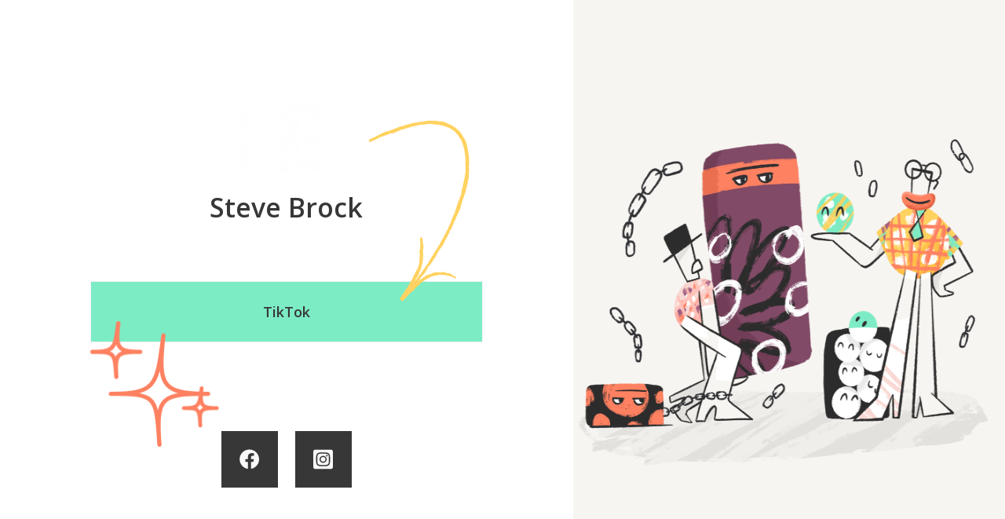

--- FILE ---
content_type: text/html; charset=utf-8
request_url: https://sburls.com/
body_size: 1752
content:
<!DOCTYPE html>
<html lang="en">
<head>
    
    <meta charset="UTF-8">
    <meta http-equiv="X-UA-Compatible" content="IE=edge">
    <meta name="viewport" content="width=device-width, initial-scale=1.0">
    
    <title>Steve Brock</title>
    <link rel="preconnect" href="https://js.short.io">
    <link rel="preconnect" href="https://fonts.googleapis.com">
    <link rel="preconnect" href="https://fonts.gstatic.com" crossorigin>
    <style>
    
    </style>
    <link href="https://fonts.googleapis.com/css2?family=Open+Sans:wght@300;400;500;600;700&display=swap" rel="stylesheet">
    <link rel="stylesheet" href="https://js.short.io/redirector/templates/8652dfd7-6263-11ec-a9f2-0e66a5d16215/css/style.css">
    <link rel="stylesheet" href="https://js.short.io/redirector/templates/8652dfd7-6263-11ec-a9f2-0e66a5d16215/css/media.css">
</head>
<body>
    <div class="main">
        <div class="main__row">

            <div class="main__col main__col_content">
                <header class="header">
                    <div class="header__wrapper wrapper">
                        <div class="profile">

                            <div class="profile__image">
                                
                                    <img src="https://shortiougc.com/mainpages-logo/sburls.com/1gez0emRz8KJ4rEG4zdi1" alt="profile" onerror="this.style.display='none'" />
                                
                            </div>

                            <div class="profile__info">
                                <div class="profile__name">
                                    Steve Brock

                                    <div class="profile__name-circle mobile">
                                    </div>
                                </div>
                                <div class="profile__position"></div>
                            </div>

                        </div>

                        <div class="profile__icon">
                        </div>
                    </div>
                </header>

                <div class="links wrapper">
                    <div class="links__list">
                        
                        <a class="links__item" href="/tt">
                            <div class="links__item-icon">
                                <img src="" alt="icon" onerror="this.style.display='none'" />
                            </div>
                            <div class="links__item-text">
                                TikTok
                            </div>
                        </a>
                		
                    </div>
                    <div class="links__icon"><img src="https://js.short.io/redirector/templates/8652dfd7-6263-11ec-a9f2-0e66a5d16215/images/smily.png" alt="short.io logo" /></div>
                </div>

                <div class="image mobile">
                    <img src="https://js.short.io/redirector/templates/8652dfd7-6263-11ec-a9f2-0e66a5d16215/images/image-1.png" alt="shot">
                </div>

                <div class="socials">
                    
                    
                    
                    
                    <a class="socials__item" href="https://facebook.com/brockjazz">
                        <i class="socials__item-icon">
                            <svg width="32" height="32" viewBox="0 0 32 32" fill="none" xmlns="http://www.w3.org/2000/svg"><path fill-rule="evenodd" clip-rule="evenodd" d="M16.193 31.7361C16.1726 31.7362 16.1522 31.7363 16.1318 31.7363C7.36808 31.7363 0.263672 24.6319 0.263672 15.8681C0.263672 7.1044 7.36808 0 16.1318 0C24.8955 0 31.9999 7.1044 31.9999 15.8681C31.9999 23.705 26.3188 30.2149 18.8503 31.5043V20.3012H22.7172L23.4523 15.6502H18.8503V12.6326C18.8503 11.3612 19.4921 10.1193 21.555 10.1193H23.6483V6.16059C23.6483 6.16059 21.7487 5.84615 19.9331 5.84615C16.1433 5.84615 13.665 8.07209 13.665 12.1055V15.6502H9.45048V20.3012H13.665V31.5417C14.4891 31.6675 15.3333 31.733 16.193 31.7361Z" fill="#383738"/></svg>
                        </i>
                    </a>
                    
                    
                    <a class="socials__item" href="https://instagram.com/stwvebrockactoe">
                        <i class="socials__item-icon">             
                            <svg aria-hidden="true" focusable="false" data-prefix="fab" data-icon="instagram-square" class="svg-inline--fa fa-instagram-square fa-w-14" role="img" xmlns="http://www.w3.org/2000/svg" viewBox="0 0 448 512"><path fill="currentColor" d="M224,202.66A53.34,53.34,0,1,0,277.36,256,53.38,53.38,0,0,0,224,202.66Zm124.71-41a54,54,0,0,0-30.41-30.41c-21-8.29-71-6.43-94.3-6.43s-73.25-1.93-94.31,6.43a54,54,0,0,0-30.41,30.41c-8.28,21-6.43,71.05-6.43,94.33S91,329.26,99.32,350.33a54,54,0,0,0,30.41,30.41c21,8.29,71,6.43,94.31,6.43s73.24,1.93,94.3-6.43a54,54,0,0,0,30.41-30.41c8.35-21,6.43-71.05,6.43-94.33S357.1,182.74,348.75,161.67ZM224,338a82,82,0,1,1,82-82A81.9,81.9,0,0,1,224,338Zm85.38-148.3a19.14,19.14,0,1,1,19.13-19.14A19.1,19.1,0,0,1,309.42,189.74ZM400,32H48A48,48,0,0,0,0,80V432a48,48,0,0,0,48,48H400a48,48,0,0,0,48-48V80A48,48,0,0,0,400,32ZM382.88,322c-1.29,25.63-7.14,48.34-25.85,67s-41.4,24.63-67,25.85c-26.41,1.49-105.59,1.49-132,0-25.63-1.29-48.26-7.15-67-25.85s-24.63-41.42-25.85-67c-1.49-26.42-1.49-105.61,0-132,1.29-25.63,7.07-48.34,25.85-67s41.47-24.56,67-25.78c26.41-1.49,105.59-1.49,132,0,25.63,1.29,48.33,7.15,67,25.85s24.63,41.42,25.85,67.05C384.37,216.44,384.37,295.56,382.88,322Z"></path></svg>
                        </i>
                    </a>
                    
                    
                    
                    
                    
                    
                    
                    
                </div>

                
            </div>

            <div class="main__col main__col_image desktop">
                <img src="https://js.short.io/redirector/templates/8652dfd7-6263-11ec-a9f2-0e66a5d16215/images/image-1.png" alt="short.io logo">
            </div>

        </div>
    </div>
</body>
</html>

--- FILE ---
content_type: text/css
request_url: https://js.short.io/redirector/templates/8652dfd7-6263-11ec-a9f2-0e66a5d16215/css/style.css
body_size: 1883
content:
@charset "UTF-8";

/* RESET */
html,body,div,span,applet,object,iframe,h1,h2,h3,h4,h5,h6,p,blockquote,pre,a,abbr,acronym,address,big,cite,code,del,dfn,em,font,img,ins,kbd,q,s,samp,small,strike,strong,tt,var,b,u,i,center,dl,dt,dd,ol,ul,li,fieldset,form,label,legend,table,caption,tbody,tfoot,thead,tr,th,td{font-size:100%;margin:0;padding:0;border:0;outline:0;vertical-align:baseline;background:transparent;min-width:0}html{min-height:100%;font-weight:400;touch-action:manipulation;-ms-touch-action:manipulation}body{min-height:100%;line-height:1}blockquote,q{quotes:none}:focus{outline:0}ins{text-decoration:none}del{text-decoration:line-through}table{border-collapse:collapse;border-spacing:0}article,aside,details,figcaption,figure,footer,header,hgroup,menu,nav,section{display:block}h1,h2,h3,h4,h5{font-weight:inherit}b,strong{font-weight:700}input,button,textarea{border:0;padding:0;font-weight:inherit;background:transparent;line-height:1}hr{display:block;width:100%;height:1px;background:#ada29c;margin:0;padding:0;border:0}.noselect{-webkit-touch-callout:none;-webkit-user-select:none;-khtml-user-select:none;-moz-user-select:none;-ms-user-select:none;user-select:none}::-webkit-input-placeholder,::-moz-placeholder,:-ms-input-placeholder,:-moz-placeholder{color:inherit}input::placeholder{color:inherit;opacity:.7}input[type=text]::-ms-clear,input[type=text]::-ms-reveal{display:none;width:0;height:0}input[type="search"]::-webkit-search-decoration,input[type="search"]::-webkit-search-cancel-button,input[type="search"]::-webkit-search-results-button,input[type="search"]::-webkit-search-results-decoration{display:none}input[type="text"],input[type="search"],input[type="password"],input[type="email"],input[type="button"],[type="submit"],textarea,select,.btn{box-sizing:border-box;display:block;width:100%;font-family:inherit;line-height:1;background:transparent;-webkit-appearance:none;-moz-appearance:none;appearance:none;resize:none}input[type="button"],[type="submit"],.btn{cursor:pointer}a{color:inherit;text-decoration:none;cursor:pointer}select:disabled{opacity:.6}

/*
@media screen and (max-width: 1000px) {}
*/

:root {
  --color-default: #383738;
  --color-springwood: #F7F5F1;
  --color-alabaster: #f9f9f9;
}

html {
    font-size: 10px;
}

body {
    color: #383738;
    font-family: 'Open Sans', sans-serif;
    font-weight: normal;
    font-size: 2.1rem;
    line-height: 1;
    background: #fff;
}

img,
svg {
    display: block;
    max-width: 100%;
}

.desktop {
    display: none;
}

.main {
    padding-bottom: 7rem;
    overflow: hidden;
}

.header {
    padding: 9rem 0;
}

.header__wrapper {
    box-sizing: border-box;
    padding: 0 2rem;
    width: 93rem;
    max-width: 100%;
    margin: 0 auto;
    position: relative;
    display: flex;
    justify-content: center;
}

/* profile START */

.profile {
    display: flex;
    align-items: center;
    flex-direction: column;
}

.profile__image {
    flex: 0 0 auto;
    max-width: 106px;
    margin-bottom: 12px;
}

.profile__image img {
    width: 100%;
    height: 100%;
    object-fit: cover;
    object-position: center;
}

.profile__info {
    text-align: center;
}

.profile__name {
    font-size: 5.4rem;
    font-weight: 600;
    margin-bottom: 1rem;
    position: relative;
    z-index: 1;
}

.profile__name-circle {
    position: absolute;
    width: 110%;
    left: -5%;
    bottom: -30%;
    z-index: -1;
}

.profile__name-circle svg { /* to remove the circle */
    height: auto;
    width: 100%;
    display: none;
}

.profile__position {
    font-size: 2.4rem;
}

.profile__icon { /* to remove */
    display: none;
    right: 4.5rem;
    top: -1.2rem;
    width: 8.5rem;
}

/* profile END  */



/* links START */

.links {
    padding: 12rem 0;
    width: 73rem;
    max-width: 100%;
    position: relative;
}

.links__list {
    margin-bottom: 5.8rem;
    display: flex;
    flex-direction: column;
    align-items: center;
    position: relative;
}

.links__list::before {
    max-width: 145px;
    height: 238px;
    background: center / cover no-repeat url("../images/arrow.png");
    right: 0;
    top: -210px;
}

.links__list::after {
    max-width: 164px;
    height: 160px;
    background: center / contain no-repeat url("../images/stars.png");
    left: 0px;
    margin-right: 12px;
    bottom: -113px;
}

.links__list::after, .links__list::before {
    content: "";
    display: block;
    position: absolute;
    width: 100%;
}


.links__item {
    box-sizing: border-box;
    display: flex;
    align-items: center;
    justify-content: center;
    border: 1px solid #F2F2F2;
    background: #7CECC5;
    width: 100%;
    font-weight: 600;
    height: 11rem;
    margin-bottom: 2.4rem;
    transition: 0.3s;
}

.links__item-icon {
    display: none;
}

.links__item:hover {
    background: rgba(124, 236, 197, 0.7);
}

.links__icon { /* to remove */
    display: none;
    width: 16.5rem;
    position: absolute;
    right: -8rem;
    top: 0;
    transform: translateY(-50%);
}

/* links END */




/* image START */

.image {
    width: 82rem;
    max-width: 100%;
    margin: 0 auto;
    padding: 0 0 5rem;
}

/* image END */



/* socials START  */

.socials {
    display: flex;
    justify-content: center;
    flex-flow: row wrap;
    padding: 0;
}

.socials__item {
    display: flex;
    align-items: center;
    justify-content: center;
    width: 9.2rem;
    height: 9.2rem;
    background: var(--color-default);
    transition: 0.3s;
    margin: 0 1.4rem;
}

.socials__item svg {
    width: 25px;
}

.socials__item path {
    transition: inherit;
}

.socials__item:hover {
    background: rgba(56, 55, 56, 0.8);
}

.socials__item path {
    fill: var(--color-alabaster);;
}

/* socials END  */



/* logo START */

.logo-wrap {
    display: flex;
    align-items: center;
    justify-content: center;
}

.logo img,
.logo svg {
    margin-left: -8px;
    width: 16rem;
}

/* logo END */

.profile__icon-bottom {
    position: absolute;
    top: unset;
    left: unset;
    bottom: 6rem;
    right: 20rem;
}



/* main black START  */

.main_black {
    background: var(--color-default);
}

/* main black END  */

--- FILE ---
content_type: text/css
request_url: https://js.short.io/redirector/templates/8652dfd7-6263-11ec-a9f2-0e66a5d16215/css/media.css
body_size: 1030
content:
@charset "UTF-8";

@media screen and (min-width: 1081px) {
    body {
        font-size: 1.5rem;
    }

    .mobile {
        display: none;
    }

    .desktop {
        display: block;
    }

    .main {
        padding-bottom: 0;
    }

    .main__row {
        display: flex;
        align-items: stretch;
    }

    .main__col {
        flex: 1;
        min-height: 100vh;
        position: relative;
    }

    .main__col_content {
        overflow: hidden;
        display: flex;
        flex-direction: column;
    }

    .main__col_image {
        display: flex;
        align-items: center;
        justify-content: center;
        max-width: 43%;
        width: 100%;
        background-color: var(--color-springwood);
    }

    .main__col_image img {
        max-width: 586px;
        padding-right: 20px;
        content: var(--theme-bg-image, "../images/image-1.png")
    }

    .wrapper {
        box-sizing: border-box;
        width: 100%;
        padding-left: 11.5rem;
        padding-right: 11.5rem;
    }

    .header {
        padding-top: 25px;
        padding-bottom: 6rem;
    }


    .profile__image {
        width: 10.6rem;
        height: 10.6rem;
        margin-right: 12px;
    }

    .powered-by {
        font-size: 26px;
        font-weight: 500;
        line-height: 28.6px;
    }

    .profile__name {
        font-size: 34px;
        font-weight: 600;
        line-height: 44px;
        margin-bottom: 12px;
    }

    .profile__position {
        font-size: 1.5rem;
        line-height: 26px;
        opacity: 70%;
        font-size: 15px;
    }

    .links {
        padding-top: 4rem;
        padding-bottom: 6.5rem;
        position: static;
    }

    .links__item {
        height: 78px;
        padding-left: 6rem;
        padding-right: 6rem;
        justify-content: center;
        color: #383738;
        background: #7CECC5;
        margin-bottom: 2rem;
        font-size: 18px;
        max-width: 732px;
    }

    .links__icon {
        width: 11.8rem;
        top: unset;
        right: unset;
        left: 14rem;
        bottom: 0;
        transform: unset;
    }

    .socials {
        padding-bottom: 0;
    }

    .socials__item {
        width: 7.2rem;
        height: 7.2rem;
        margin: 0 1.1rem;
    }

    .logo-wrap {
        margin-top: 20px;
        padding-bottom: 1rem;
    }

    /* main black START  */

    .main_black .main__col_image-inner > img {
        width: 53.6rem;
        margin: 5rem auto 8rem;
    }

    .main_black .links {
        padding-top: 2rem;
    }

    /* main black END  */
}

@media screen and (min-width: 1081px) and (max-width: 1919px) {
    .main__col_content {
        overflow: hidden;
        display: flex;
        justify-content: center;
        flex-direction: column;
    }

    .header {
        padding-bottom: 3rem;
    }

    .links {
        padding-top: 3rem;
        padding-bottom: 3.5rem;
    }

    .links__item {
        padding-left: 5rem;
        padding-right: 5rem;
    }

    .links__icon {
        left: 10rem;
    }

    .logo-wrap {
        padding-bottom: 41px;
    }

    .main_black .links__icon{
        left: 10rem;
        bottom: -4rem;
    }

    .main_black .main__col_image-inner > img {
        width: 42.2rem;
        margin-bottom: 5rem;
    }

    .profile__icon-bottom {
        width: 5rem;
        right: 17rem;
        bottom: 0rem;
    }
}

@media screen and (max-width: 1080px) {
    /* main black START  */

    .main_black {
        background: var(--color-default);
        color: #fff;
    }

    .main_black .header {
        background: none;
        padding-bottom: 0;
    }

    .main_black .links__icon {
        right: unset;
        left: 0;
        transform: translate(-50%, -50%);
    }

    .main_black .profile {
        flex-direction: column;
        text-align: center;
    }

    .main_black .profile__image {
        margin: 0 0 3.5rem;
    }

    .main_black .links {
        padding-top: 13rem;
        padding-bottom: 9rem;
    }

    .main_black .links__item {
        margin: 0 0 3.5rem;
        color: var(--color-default);
        background: #fff;
    }

    .main_black .image.mobile {
        width: 42rem;
        padding-bottom: 2rem;
    }

    /* main black END  */
}

@media screen and (max-width: 768px) {
    body {
        font-size: 1.6rem;
    }

    .header {
        padding: 25px 0;
    }

    .header__wrapper {
        width: 100%;
    }

    .profile__image {
        width: 16rem;
        height: 16rem;
        margin-right: 3rem;
    }

    .profile__name {
        font-size: 25px;
        line-height: 30px;
        margin-bottom: 5px;
    }

    .profile__position {
        opacity: 70%;
        font-size: 14px;
        line-height: 20px;
    }

    .profile__icon {
        width: 5rem;
        right: 4rem;
        top: -4rem;
    }

    .links {
        box-sizing: border-box;
        width: 100%;
        padding: 0 2rem;
        margin-bottom: -2rem;
    }

    .links__item {
        height: 5.8rem;
        margin-bottom: 1.5rem;
    }

    .links__icon {
        width: 12rem;
        right: 0;
    }

    .links_list {
        margin-bottom: 0;
    }

    .links__list::before {
        max-width: 70px;
        height: 105px;
        right: -10px;
        top: -88px;
    }

    .links__list::after {
        max-width: 40px;
        height: 40px;
        left: 0;
        bottom: -2rem;
    }
    /* main black START  */

    .main_black .links__icon {
        transform: unset;
    }

    /* main black END  */
}

@media screen and (max-width: 480px) {
    .profile {
        flex-direction: column;
        text-align: center;
    }

    .profile__image {
        width: 50px;
        height: 50px;
        margin: 0 0 1rem;
    }

    .links__icon {
        width: 8rem;
    }

    .image.mobile {
        display: none;
    }

    .socials__item {
        width: 3.5rem;
        height: 3.5rem;
        margin: 0 1.1rem;
    }

    .socials__item svg {
        width: 1.8rem;
        height: 1.8rem;
    }
}
